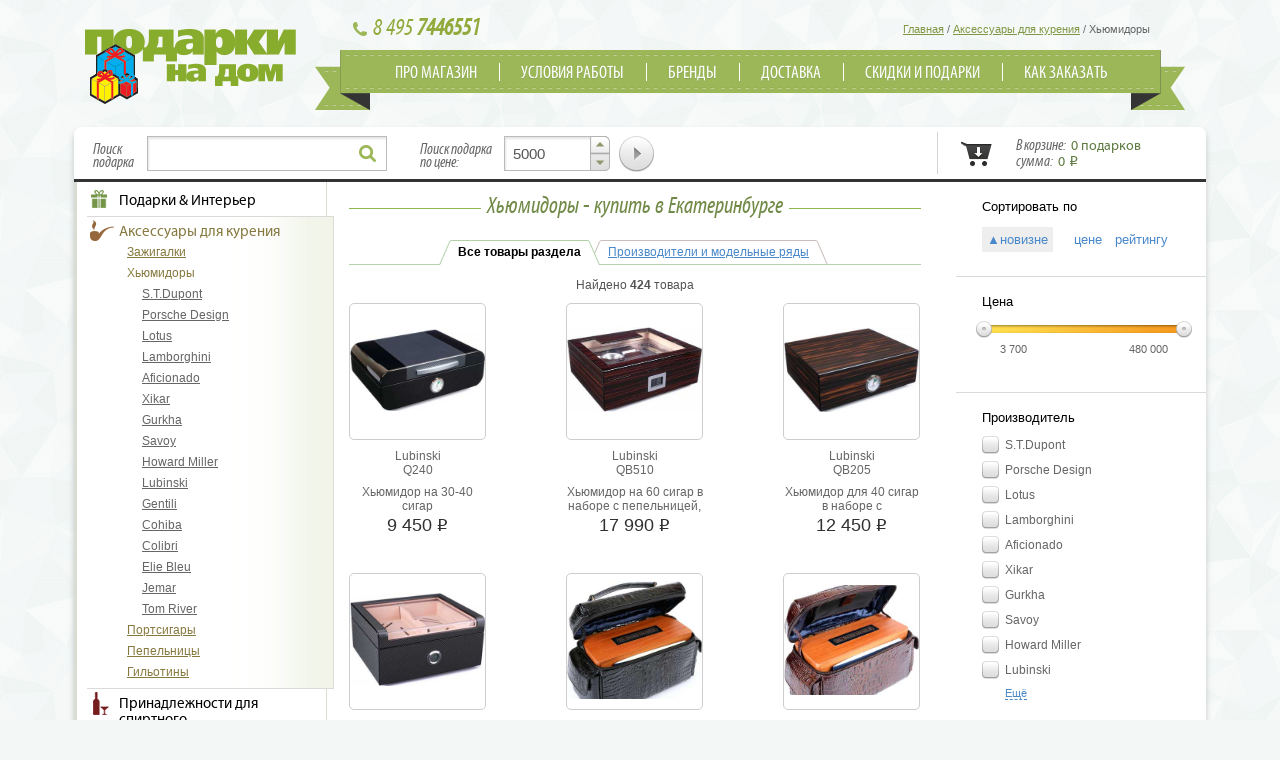

--- FILE ---
content_type: text/html; charset=UTF-8
request_url: https://ekaterinburg.podarkinadom.ru/smoke/humidors/
body_size: 13195
content:
<!DOCTYPE html>
<html lang="ru-RU">
<head>
	<title>Хьюмидоры - купить в Екатеринбурге</title>
	<meta charset="utf-8">
	<link rel="canonical" href="https://ekaterinburg.podarkinadom.ru/smoke/humidors/" />
	<meta name="keywords" content="главная, аксессуары для курения, хьюмидоры" />
	<meta name="description" content="Хьюмидоры для сигар. Хьюмидор – это герметично закрывающийся шкаф, ящик или же шкатулка для хранения сигар. 
&#9733 Официальная гарантия! Доставка! Низкая цена! &#9742 7(495)744-6551" />
	<link rel="stylesheet" href="/css/pnd.min.css">
	<link rel="stylesheet" href="/css/myriad/myriad.css">
	<link rel="stylesheet" href="/css/rubl/rubl.css">
	<!--[if IE 7]><link rel="stylesheet" href="/css/ie7.css" /><![endif]-->
	<!--[if IE 8]><link rel="stylesheet" href="/css/ie8.css" /><![endif]-->
	<!--[if IE 9]><link rel="stylesheet" href="/css/ie9.css" /><![endif]-->
	<script src="/js/pnd.js"></script>
<!-- Google Tag Manager -->
<script>(function(w,d,s,l,i){w[l]=w[l]||[];w[l].push({'gtm.start':
new Date().getTime(),event:'gtm.js'});var f=d.getElementsByTagName(s)[0],
j=d.createElement(s),dl=l!='dataLayer'?'&l='+l:'';j.async=true;j.src=
'https://www.googletagmanager.com/gtm.js?id='+i+dl;f.parentNode.insertBefore(j,f);
})(window,document,'script','dataLayer','GTM-TTQ3FLN');</script>
<!-- End Google Tag Manager -->
</head>
<body itemscope itemtype="https://schema.org/WebPage">
<!-- Google Tag Manager (noscript) -->
<noscript><iframe src="https://www.googletagmanager.com/ns.html?id=GTM-TTQ3FLN"
height="0" width="0" style="display:none;visibility:hidden"></iframe></noscript>
<!-- End Google Tag Manager (noscript) -->
	<div class="main-wrap page-wide">

		<header>
			<a class="logo" href="https://ekaterinburg.podarkinadom.ru/"></a>
			<div class="header-content">
				<div class="phone"><span>8 495</span> 7446551</div>
				<ul class="crumbs" itemscope itemtype="https://schema.org/BreadcrumbList">
					<li itemprop="itemListElement" itemscope itemtype="https://schema.org/ListItem">
						<a itemprop="item" href="https://ekaterinburg.podarkinadom.ru/" title="Главная"><span itemprop="name">Главная</span></a> /
						<meta itemprop="position" content="1" />
					</li>
					<li itemprop="itemListElement" itemscope itemtype="https://schema.org/ListItem">
						<a itemprop="item" href="https://ekaterinburg.podarkinadom.ru/smoke/" title="Аксессуары для курения"><span itemprop="name">Аксессуары для курения</span></a> /
						<meta itemprop="position" content="2" />
					</li>
					<li itemprop="itemListElement" itemscope itemtype="https://schema.org/ListItem" title="Хьюмидоры">
						<span itemprop="name">Хьюмидоры</span>
						<meta itemprop="position" content="3" />
					</li>
				</ul>

				<nav>
					<ul>
						<li><a href="https://ekaterinburg.podarkinadom.ru/conditions/about.php"  title="Про магазин">Про магазин</a></li>
						<li><a href="https://ekaterinburg.podarkinadom.ru/conditions/"  title="Условия работы">Условия работы</a></li>
						<li><a href="https://ekaterinburg.podarkinadom.ru/bybrands.php"  title="Бренды">Бренды</a></li>
						<li><a href="https://ekaterinburg.podarkinadom.ru/conditions/shipping.php"  title="Доставка">Доставка</a></li>
						<li><a href="https://ekaterinburg.podarkinadom.ru/conditions/sale.php"  title="Скидки и подарки">Скидки и подарки</a></li>
						<li><a href="https://ekaterinburg.podarkinadom.ru/conditions/order.php"  title="Как заказать">Как заказать</a></li>
					</ul>
				</nav>
			</div>
		</header>

		<div class="page-wrap clearfix">

<script type='text/javascript'>
$(document).ready(function(){
	$('input[name=query]').autocomplete({
		serviceUrl:'/ajax_ac_search.php',
		width:300,
		onSelect: function(){$('form:eq(0)').submit();}
	});
});
</script>
			<div class="search-row clearfix">

				<div class="search-capt">Поиск<br> подарка</div>
				<form class="search-form" action="/search.php" method="GET">
					<input type="text" name="query" value="">
					<input type="submit" value="">
				</form>
				<div class="price-capt">Поиск подарка<br> по цене:</div>
				<form class="price-form" action="/smoke/humidors/" method="GET">
					<input type="hidden" name="sort" value="11" />
					<input type="text" name="avg" value="5000" spellcheck="false" />
					<input type="submit" value="" />
				</form>
				<div class="divcart can-float">
					<div class="subdivcart" style="padding:5px 0">
						<a class="cart" href="/cart.php">
							В корзине: <span class="cartcount">0 подарков</span><br>
							сумма: <span class="cartsumm">0 <i>i</i></span>
						</a>
					</div>
					<div class="cart-block-overflow"><div class="cart-block"></div></div>
				</div>
			</div>

			<div class="content-wrap clearfix">

				<aside class="sidebar-left">

					<ul class="menu">
						<li class="">
						<a href="https://ekaterinburg.podarkinadom.ru/gifts_Interior/" class="icon-298" title="Подарки &amp;amp; Интерьер">Подарки &amp; Интерьер</a> 
							<ul class="sub1">
								<li class="">
								<a href="https://ekaterinburg.podarkinadom.ru/gifts_Interior/fountain/" data-full="Хотите сделать подарок, который запомнится не только плучателю, но и гостям? Как насчет  завораживающего журчания кристальной воды, минут релаксации и отдыха, изысканного удовольствия для взгляда и слуха? «А это возможно?» - удивитесь Вы" title="Фонтаны">Фонтаны</a> 
								</li>
								<li class="">
								<a href="https://ekaterinburg.podarkinadom.ru/gifts_Interior/unusual/" data-full="Согласитесь дорогие напольные часы или изысканный набор ювелирных украшений не всегда уместны в качестве подарка" title="Необычные подарки">Необычные подарки</a> 
								</li>
								<li class="">
								<a href="https://ekaterinburg.podarkinadom.ru/gifts_Interior/decor/" data-full="" title="Предметы интерьера">Предметы интерьера</a> 
								</li>
							</ul>
						</li>
						<li class="active">
						<a href="https://ekaterinburg.podarkinadom.ru/smoke/" class="icon-1" title="Аксессуары для курения">Аксессуары для курения</a> 
							<ul class="sub1">
								<li class="">
								<a href="https://ekaterinburg.podarkinadom.ru/smoke/lighters/" data-full="Газовая зажигалка – это отличный подарок не только для курильщиков" title="Зажигалки">Зажигалки</a> 
								</li>
								<li class="active">
								<a href="https://ekaterinburg.podarkinadom.ru/smoke/humidors/" data-full="" title="Хьюмидоры">Хьюмидоры</a> 
									<ul class="sub2">
										<li class=""><a href="https://ekaterinburg.podarkinadom.ru/smoke/humidors/dupont/"  title="S.T.Dupont">S.T.Dupont</a> 
										</li>
										<li class=""><a href="https://ekaterinburg.podarkinadom.ru/smoke/humidors/porsche_design/"  title="Porsche Design">Porsche Design</a> 
										</li>
										<li class=""><a href="https://ekaterinburg.podarkinadom.ru/smoke/humidors/lotus/"  title="Lotus">Lotus</a> 
										</li>
										<li class=""><a href="https://ekaterinburg.podarkinadom.ru/smoke/humidors/lamborghini/"  title="Lamborghini">Lamborghini</a> 
										</li>
										<li class=""><a href="https://ekaterinburg.podarkinadom.ru/smoke/humidors/aficionado/"  title="Aficionado">Aficionado</a> 
										</li>
										<li class=""><a href="https://ekaterinburg.podarkinadom.ru/smoke/humidors/xikar/"  title="Xikar">Xikar</a> 
										</li>
										<li class=""><a href="https://ekaterinburg.podarkinadom.ru/smoke/humidors/gurkha/"  title="Gurkha">Gurkha</a> 
										</li>
										<li class=""><a href="https://ekaterinburg.podarkinadom.ru/smoke/humidors/savoy/"  title="Savoy">Savoy</a> 
										</li>
										<li class=""><a href="https://ekaterinburg.podarkinadom.ru/smoke/humidors/howard_miller/"  title="Howard Miller">Howard Miller</a> 
										</li>
										<li class=""><a href="https://ekaterinburg.podarkinadom.ru/smoke/humidors/lubinski/"  title="Lubinski">Lubinski</a> 
										</li>
										<li class=""><a href="https://ekaterinburg.podarkinadom.ru/smoke/humidors/Gentili/"  title="Gentili">Gentili</a> 
										</li>
										<li class=""><a href="https://ekaterinburg.podarkinadom.ru/smoke/humidors/Cohiba/"  title="Cohiba">Cohiba</a> 
										</li>
										<li class=""><a href="https://ekaterinburg.podarkinadom.ru/smoke/humidors/colibri/"  title="Colibri">Colibri</a> 
										</li>
										<li class=""><a href="https://ekaterinburg.podarkinadom.ru/smoke/humidors/Elie_Bleu/"  title="Elie Bleu">Elie Bleu</a> 
										</li>
										<li class=""><a href="https://ekaterinburg.podarkinadom.ru/smoke/humidors/jemar/"  title="Jemar">Jemar</a> 
										</li>
										<li class=""><a href="https://ekaterinburg.podarkinadom.ru/smoke/humidors/tom_river/"  title="Tom River">Tom River</a> 
										</li>
									</ul>
								</li>
								<li class="">
								<a href="https://ekaterinburg.podarkinadom.ru/smoke/cigarette_cases/" data-full="" title="Портсигары">Портсигары</a> 
								</li>
								<li class="">
								<a href="https://ekaterinburg.podarkinadom.ru/smoke/ashtray/" data-full="" title="Пепельницы">Пепельницы</a> 
								</li>
								<li class="">
								<a href="https://ekaterinburg.podarkinadom.ru/smoke/guillotine/" data-full="" title="Гильотины">Гильотины</a> 
								</li>
							</ul>
						</li>
						<li class="">
						<a href="https://ekaterinburg.podarkinadom.ru/alco/" class="icon-8" title="Принадлежности для спиртного">Принадлежности для спиртного</a> 
							<ul class="sub1">
								<li class="">
								<a href="https://ekaterinburg.podarkinadom.ru/alco/flask/" data-full="" title="Фляги">Фляги</a> 
								</li>
							</ul>
						</li>
						<li class="">
						<a href="https://ekaterinburg.podarkinadom.ru/outdoors/" class="icon-322" title="Туризм и Отдых">Туризм и Отдых</a> 
							<ul class="sub1">
								<li class="">
								<a href="https://ekaterinburg.podarkinadom.ru/outdoors/thermos/" data-full="Термос — подарок, уместный практически к любому празднику" title="Термосы">Термосы</a> 
								</li>
								<li class="">
								<a href="https://ekaterinburg.podarkinadom.ru/outdoors/solar_battery/" data-full="" title="Солнечные батареи">Солнечные батареи</a> 
								</li>
								<li class="">
								<a href="https://ekaterinburg.podarkinadom.ru/outdoors/portable_power/" data-full="" title="Источники питания">Источники питания</a> 
								</li>
							</ul>
						</li>
						<li class="">
						<a href="https://ekaterinburg.podarkinadom.ru/watch/" class="icon-196" title="Часы">Часы</a> 
							<ul class="sub1">
								<li class="">
								<a href="https://ekaterinburg.podarkinadom.ru/watch/Interior/" data-full="Настенные часы — это в первую очередь эксклюзивный предмет интерьера, оригинальное украшение дома, та самая изюминка, которой порой так не хватает в домашней обстановке" title="Настенные часы">Настенные часы</a> 
								</li>
								<li class="">
								<a href="https://ekaterinburg.podarkinadom.ru/watch/floor_clock/" data-full="" title="Напольные часы">Напольные часы</a> 
								</li>
								<li class="">
								<a href="https://ekaterinburg.podarkinadom.ru/watch/table_clock/" data-full="" title="Настольные часы">Настольные часы</a> 
								</li>
								<li class="">
								<a href="https://ekaterinburg.podarkinadom.ru/watch/pocketwatch/" data-full="" title="Карманные часы">Карманные часы</a> 
								</li>
								<li class="">
								<a href="https://ekaterinburg.podarkinadom.ru/watch/wristwatch/" data-full="" title="Наручные часы">Наручные часы</a> 
								</li>
								<li class="">
								<a href="https://ekaterinburg.podarkinadom.ru/watch/watch_for_sports/" data-full="" title="Часы для спорта">Часы для спорта</a> 
								</li>
							</ul>
						</li>
						<li class="">
						<a href="https://ekaterinburg.podarkinadom.ru/weather/" class="icon-303" title="Барометры и метеостанции">Барометры и метеостанции</a> 
							<ul class="sub1">
								<li class="">
								<a href="https://ekaterinburg.podarkinadom.ru/weather/stations/" data-full="Людям, уделяющим немало внимания заботе о своем здоровье, отличным подарком станет такой прибор, как «метеостанция цифровая домашняя»" title="Цифровые метеостанции">Цифровые метеостанции</a> 
								</li>
								<li class="">
								<a href="https://ekaterinburg.podarkinadom.ru/weather/barometers/" data-full="Лучшего подарка, чем барометр, для рыбака не найти" title="Барометры">Барометры</a> 
								</li>
							</ul>
						</li>
						<li class="">
						<a href="https://ekaterinburg.podarkinadom.ru/box/" class="icon-211" title="Шкатулки">Шкатулки</a> 
							<ul class="sub1">
								<li class="">
								<a href="https://ekaterinburg.podarkinadom.ru/box/jewelry/" data-full="Шкатулка для украшений – замечательный подарок любимой женщине, ведь при огромном количестве различных украшений, не у каждой дамы есть шкатулка для их хранения" title="Шкатулки для украшений">Шкатулки для украшений</a> 
								</li>
								<li class="">
								<a href="https://ekaterinburg.podarkinadom.ru/box/music/" data-full="Где купить музыкальную шкатулку, которая была бы одновременно практична и красива, оригинальна и качественна? Естественно, в нашем интернет магазине подарков" title="Музыкальные шкатулки">Музыкальные шкатулки</a> 
								</li>
								<li class="">
								<a href="https://ekaterinburg.podarkinadom.ru/box/watch/" data-full="С появлением дорогих часов, появилась необходимость их достойного хранения" title="Для хранения часов">Для хранения часов</a> 
								</li>
								<li class="">
								<a href="https://ekaterinburg.podarkinadom.ru/box/watch_winder/" data-full="Шкатулки для часов с автоподзаводом  (виндеры)– необычный, оригинальный и в то же время функциональный" title="Шкатулки для часов">Шкатулки для часов</a> 
								</li>
								<li class="">
								<a href="https://ekaterinburg.podarkinadom.ru/box/watch_safes/" data-full="" title="Сейфы для часов">Сейфы для часов</a> 
								</li>
							</ul>
						</li>
						<li class="">
						<a href="https://ekaterinburg.podarkinadom.ru/writing_utensils/" class="icon-227" title="Письменные принадлежности">Письменные принадлежности</a> 
							<ul class="sub1">
								<li class="">
								<a href="https://ekaterinburg.podarkinadom.ru/writing_utensils/pen/" data-full="" title="Ручки и карандаши">Ручки и карандаши</a> 
								</li>
							</ul>
						</li>
						<li class="">
						<a href="https://ekaterinburg.podarkinadom.ru/accessories/" class="icon-200" title="Аксессуары">Аксессуары</a> 
							<ul class="sub1">
								<li class="">
								<a href="https://ekaterinburg.podarkinadom.ru/accessories/wallet/" data-full="Женщины часто сетуют на то, что выбрать подарок для мужчины – непосильная задача" title="Портмоне">Портмоне</a> 
								</li>
								<li class="">
								<a href="https://ekaterinburg.podarkinadom.ru/accessories/belts/" data-full="" title="Мужские ремни">Мужские ремни</a> 
								</li>
								<li class="">
								<a href="https://ekaterinburg.podarkinadom.ru/accessories/cufflink/" data-full="Запонки - это завершающая деталь мужского гардероба, а также признак достатка и утонченного стиля их обладателя, они подчеркивают Вашу индивидуальность" title="Запонки">Запонки</a> 
								</li>
								<li class="">
								<a href="https://ekaterinburg.podarkinadom.ru/accessories/manicure/" data-full="" title="Маникюрные наборы">Маникюрные наборы</a> 
								</li>
							</ul>
						</li>
						<li class="">
						<a href="https://ekaterinburg.podarkinadom.ru/electronics/" class="icon-203" title="Электроника">Электроника</a> 
							<ul class="sub1">
								<li class="">
								<a href="https://ekaterinburg.podarkinadom.ru/electronics/phones/" data-full="" title="Телефоны">Телефоны</a> 
								</li>
								<li class="">
								<a href="https://ekaterinburg.podarkinadom.ru/electronics/audio/" data-full="" title="Аудио">Аудио</a> 
								</li>
								<li class="">
								<a href="https://ekaterinburg.podarkinadom.ru/electronics/comp/" data-full="" title="Компьютерная">Компьютерная</a> 
								</li>
								<li class="">
								<a href="https://ekaterinburg.podarkinadom.ru/electronics/health/" data-full="" title="Здоровье">Здоровье</a> 
								</li>
								<li class="">
								<a href="https://ekaterinburg.podarkinadom.ru/electronics/smart_scales/" data-full="" title="Умные весы">Умные весы</a> 
								</li>
							</ul>
						</li>
						<li class="">
						<a href="https://ekaterinburg.podarkinadom.ru/luggage/" class="icon-279" title="Сумки и рюкзаки">Сумки и рюкзаки</a> 
							<ul class="sub1">
								<li class="">
								<a href="https://ekaterinburg.podarkinadom.ru/luggage/backpacks/" data-full="" title="Рюкзаки">Рюкзаки</a> 
								</li>
								<li class="">
								<a href="https://ekaterinburg.podarkinadom.ru/luggage/briefcase/" data-full="" title="Портфели">Портфели</a> 
								</li>
								<li class="">
								<a href="https://ekaterinburg.podarkinadom.ru/luggage/bags/" data-full="" title="Сумки">Сумки</a> 
								</li>
								<li class="">
								<a href="https://ekaterinburg.podarkinadom.ru/luggage/suitcase/" data-full="" title="Чемоданы">Чемоданы</a> 
								</li>
								<li class="">
								<a href="https://ekaterinburg.podarkinadom.ru/luggage/protective_cases/" data-full="" title="Защитные кейсы">Защитные кейсы</a> 
								</li>
							</ul>
						</li>
						<li class="">
						<a href="https://ekaterinburg.podarkinadom.ru/knife/" class="icon-218" title="Ножи">Ножи</a> 
							<ul class="sub1">
								<li class="">
								<a href="https://ekaterinburg.podarkinadom.ru/knife/knives/" data-full="Настоящие мужские подарки – это, безусловно, ножи" title="Складные и мультитулы">Складные и мультитулы</a> 
								</li>
								<li class="">
								<a href="https://ekaterinburg.podarkinadom.ru/knife/kitchen/" data-full="" title="Кухонные">Кухонные</a> 
								</li>
								<li class="">
								<a href="https://ekaterinburg.podarkinadom.ru/knife/knife_accessories/" data-full="" title="Аксессуары для ножей">Аксессуары для ножей</a> 
								</li>
							</ul>
						</li>
						<li class="">
						<a href="https://ekaterinburg.podarkinadom.ru/guns/" class="icon-275" title="Оружие">Оружие</a> 
							<ul class="sub1">
								<li class="">
								<a href="https://ekaterinburg.podarkinadom.ru/guns/weapon/" data-full="" title="Макеты огнестрельного оружия">Макеты огнестрельного оружия</a> 
								</li>
								<li class="">
								<a href="https://ekaterinburg.podarkinadom.ru/guns/shp/" data-full="" title="Охолощенное оружие">Охолощенное оружие</a> 
								</li>
							</ul>
						</li>
						<li class="">
						<a href="https://ekaterinburg.podarkinadom.ru/flashlight/" class="icon-327" title="Фонари">Фонари</a> 
							<ul class="sub1">
								<li class="">
								<a href="https://ekaterinburg.podarkinadom.ru/flashlight/flashlight/" data-full="Не можете определиться с подарком для мужчины? Может, стоит купить ручной фонарь? Светодиодные фонарики, ксеноновые, галогенные фонари – это полезная вещь, которая не будет пылиться на полке" title="Ручные фонари">Ручные фонари</a> 
								</li>
								<li class="">
								<a href="https://ekaterinburg.podarkinadom.ru/flashlight/tactical/" data-full="Тактические фонари, как часть снаряжения станут верным и незаменимым спутником для туриста, охотника или рыбака" title="Тактические фонари">Тактические фонари</a> 
								</li>
								<li class="">
								<a href="https://ekaterinburg.podarkinadom.ru/flashlight/headlamp/" data-full="Налобный фонарь - прекрасный подарок охотнику" title="Налобные фонари">Налобные фонари</a> 
								</li>
								<li class="">
								<a href="https://ekaterinburg.podarkinadom.ru/flashlight/bike_lights/" data-full="" title="Велофонари">Велофонари</a> 
								</li>
								<li class="">
								<a href="https://ekaterinburg.podarkinadom.ru/flashlight/batteries/" data-full="" title="Элементы питания">Элементы питания</a> 
								</li>
								<li class="">
								<a href="https://ekaterinburg.podarkinadom.ru/flashlight/charging/" data-full="" title="Зарядные устройства">Зарядные устройства</a> 
								</li>
							</ul>
						</li>
						<li class="">
						<a href="https://ekaterinburg.podarkinadom.ru/play/" class="icon-15" title="Игры и наборы">Игры и наборы</a> 
							<ul class="sub1">
								<li class="">
								<a href="https://ekaterinburg.podarkinadom.ru/play/chess/" data-full="" title="Шахматы">Шахматы</a> 
								</li>
								<li class="">
								<a href="https://ekaterinburg.podarkinadom.ru/play/backgammon/" data-full="" title="Нарды">Нарды</a> 
								</li>
								<li class="">
								<a href="https://ekaterinburg.podarkinadom.ru/play/poker/" data-full="" title="Покер">Покер</a> 
								</li>
							</ul>
						</li>
						<li class="">
						<a href="https://ekaterinburg.podarkinadom.ru/children/" class="icon-245" title="Детям">Детям</a> 
							<ul class="sub1">
								<li class="">
								<a href="https://ekaterinburg.podarkinadom.ru/children/children/" data-full="" title="Подарки детям">Подарки детям</a> 
								</li>
							</ul>
						</li>
						<li class="">
						<a href="https://ekaterinburg.podarkinadom.ru/music/" class="icon-300" title="Музыкальные инструменты">Музыкальные инструменты</a> 
							<ul class="sub1">
								<li class="">
								<a href="https://ekaterinburg.podarkinadom.ru/music/piano/" data-full="" title="Электронное пианино и Фортепиано">Электронное пианино и Фортепиано</a> 
								</li>
								<li class="">
								<a href="https://ekaterinburg.podarkinadom.ru/music/synthesizers/" data-full="" title="Синтезаторы и рабочие станции">Синтезаторы и рабочие станции</a> 
								</li>
							</ul>
						</li>
						<li class="">
						<a href="https://ekaterinburg.podarkinadom.ru/book/" class="icon-313" title="Книги и альбомы">Книги и альбомы</a> 
							<ul class="sub1">
								<li class="">
								<a href="https://ekaterinburg.podarkinadom.ru/book/album/" data-full="Оригинальные подарочные фотоальбомы – хороший подарок для друзей, родителей, знакомых" title="Фотоальбомы">Фотоальбомы</a> 
								</li>
								<li class="">
								<a href="https://ekaterinburg.podarkinadom.ru/book/small_books/" data-full="" title="Миниатюрные книги">Миниатюрные книги</a> 
								</li>
								<li class="">
								<a href="https://ekaterinburg.podarkinadom.ru/book/luxury_books/" data-full="" title="Элитные книги">Элитные книги</a> 
								</li>
							</ul>
						</li>
					</ul>
					
					<div class="widget-shipping">
						<strong>Бесплатная доставка</strong> по Екатеринбургу<br>
						при покупке на сумму от 10000 <i>i</i><br/>
						<a href="https://ekaterinburg.podarkinadom.ru/conditions/shipping.php"  title="Условия доставки">Условия доставки</a>					</div>
				</aside>
<script type='text/javascript'>
var foundcounter = function(n) {$('.goodscount').html(declinatio(n,['Найден','Найдено','Найдено'])+' <span>'+n+'</span> '+declinatio(n,['товар','товара','товаров']));};
var runfilter = function() {
	var formarr = $('form[name=filter]').serializeArray();
	var url = new URL().rewriteQuery({sort:true,query:true,tyd:true},true).rewriteQuery(formarr);
	var showfilter = function(data){
		$('#goodpreview').hide();
		$('.catalog').html(data);
		window.history.replaceState(null,null,url.href);
		$('.loadmore.prev').detach();
		if (loadmore) $('.loadmore.next').attr('href',url.rewriteQuery({page:function(v){return v?parseInt(v)+1:2;}}).href).show();
		else $('.loadmore.next').attr('href','').hide();
		$('.sortlink').each(function(i,v){
			var sortlink = new URL($(this).attr('href')).rewriteQuery({sort:true,query:true,tyd:true},true).rewriteQuery(formarr);
			$(this).attr('href',sortlink.href);
		});
	};
	loadmoreajax(url.href,showfilter);
};
var loadmore = true;
$(document).ready(function(){

/*$('.catalog').infinitescroll({
navSelector  : ".content .loadmore",
nextSelector : ".content .loadmore.next",
itemSelector : ".catalog div.products-row",
path: ['/smoke/humidors/?page=',''],
debug: true
});*/

	$(window).scroll(function(){
		var url = new URL();
		var findpoint = 1;
		$('span.page-point').each(function(e){ if ( $(window).scrollTop()+$(window).height()>=$(this).offset().top+250 ) findpoint = $(this).data('page'); });
		window.history.replaceState(null,null,url.rewriteQuery({page:findpoint>1?findpoint:false}).href);
		var button = $('.loadmore.next:visible');
		if ( button.length>0 && $('#loadmore:hidden').length>0 && $(window).scrollTop()+$(window).height()>=button.offset().top ) {
			url.parse( button.attr('href') );
			var loadmorenext = function(data) {
				$('.catalog').append(data);
				if ( !loadmore ) button.hide();
				else button.attr('href',url.rewriteQuery({page:function(v){return v?parseInt(v)+1:2;}}).href);
			};
			loadmoreajax(button.attr('href'),loadmorenext);
		}
	});
	$('.loadmore').click(function(e){
		e.preventDefault();
		var button = $(this);
		var url = new URL( button.attr('href') );
		var loadmoreprev = function(data) {
			window.history.replaceState(null,null,url.href);
			$('.catalog').prepend(data);
			if ( !url.param.page ) button.detach();
			else button.attr('href',url.rewriteQuery({page:function(v){return v>2?parseInt(v)-1:false;}}).href);
		};
		var loadmorenext = function(data) {
			$('.catalog').append(data);
			if ( !loadmore ) button.hide();
			else button.attr('href',url.rewriteQuery({page:function(v){return v?parseInt(v)+1:2;}}).href);
		};
		loadmoreajax(button.attr('href'),button.hasClass('prev')?loadmoreprev:loadmorenext);
	});
	$('.showmore').click(function(e){
		e.preventDefault();
		$(this).hide().prev().height('auto');
	});
});
</script>
				<div class="content with-right-sidebar">
					<div class="page-title">
						<h1>Хьюмидоры - купить в Екатеринбурге</h1>
					</div>
<ul class="tab-buttons">
			<li class="active"><b>Все товары раздела</b><i></i></li>
			<li><a href="/smoke/humidors/info/">Производители и модельные ряды</a><i></i></li>
</ul>
					<div class="goodscount">Найдено <span>424</span> товара</div>
					<div id="goodpreview"></div>
					<div class="catalog with-cart">
						<div class="products-row clearfix items-3">
							<span data-page="1" class="page-point"></span>
<div class="item">
	<div class="read-more" title="Lubinski Q240">
		<div class="img"><a href="https://ekaterinburg.podarkinadom.ru/smoke/humidors/lubinski/humidors/q240/" title="Lubinski Q240"><img src="https://ekaterinburg.podarkinadom.ru/obj/img/wmarket/Lubinski/Lubinski_Q240.jpg"  width="135" height="82" alt="Lubinski Q240" title="Lubinski Q240" /></a></div>
		<div class="title"><a href="https://ekaterinburg.podarkinadom.ru/smoke/humidors/lubinski/humidors/q240/" title="Lubinski Q240">Lubinski</a></div>
		<div class="articul"><a href="https://ekaterinburg.podarkinadom.ru/smoke/humidors/lubinski/humidors/q240/" title="Lubinski Q240">Q240</a></div>
		<div class="descr"><a href="https://ekaterinburg.podarkinadom.ru/smoke/humidors/lubinski/humidors/q240/" title="Lubinski Q240">Хьюмидор на 30-40 сигар</a></div>
	</div>
	<div class="price">
		<span>9 450 <i>i</i></span>
		 	</div>
</div>
<div class="item">
	<div class="read-more" title="Lubinski QB510">
		<div class="img"><a href="https://ekaterinburg.podarkinadom.ru/smoke/humidors/lubinski/humidors/qb510/" title="Lubinski QB510"><img src="https://ekaterinburg.podarkinadom.ru/obj/img/wmarket/Lubinski/Lubinski_QB510.jpg"  width="135" height="85" alt="Lubinski QB510" title="Lubinski QB510" /></a></div>
		<div class="title"><a href="https://ekaterinburg.podarkinadom.ru/smoke/humidors/lubinski/humidors/qb510/" title="Lubinski QB510">Lubinski</a></div>
		<div class="articul"><a href="https://ekaterinburg.podarkinadom.ru/smoke/humidors/lubinski/humidors/qb510/" title="Lubinski QB510">QB510</a></div>
		<div class="descr"><a href="https://ekaterinburg.podarkinadom.ru/smoke/humidors/lubinski/humidors/qb510/" title="Lubinski QB510">Хьюмидор на 60 сигар в наборе с пепельницей, чехлом на 2 сигары и гильотиной</a></div>
	</div>
	<div class="price">
		<span>17 990 <i>i</i></span>
		 	</div>
</div>
<div class="item">
	<div class="read-more" title="Lubinski QB205">
		<div class="img"><a href="https://ekaterinburg.podarkinadom.ru/smoke/humidors/lubinski/humidors/qb205/" title="Lubinski QB205"><img src="https://ekaterinburg.podarkinadom.ru/obj/img/wmarket/Lubinski/Lubinski_qb205.jpg"  width="135" height="84" alt="Lubinski QB205" title="Lubinski QB205" /></a></div>
		<div class="title"><a href="https://ekaterinburg.podarkinadom.ru/smoke/humidors/lubinski/humidors/qb205/" title="Lubinski QB205">Lubinski</a></div>
		<div class="articul"><a href="https://ekaterinburg.podarkinadom.ru/smoke/humidors/lubinski/humidors/qb205/" title="Lubinski QB205">QB205</a></div>
		<div class="descr"><a href="https://ekaterinburg.podarkinadom.ru/smoke/humidors/lubinski/humidors/qb205/" title="Lubinski QB205">Хьюмидор для 40 сигар в наборе с пепельницей, чехлом на 2 сигары и гильотиной</a></div>
	</div>
	<div class="price">
		<span>12 450 <i>i</i></span>
		 	</div>
</div>
						</div>
						<div class="products-row clearfix items-3">
<div class="item">
	<div class="read-more" title="Lubinski Q2799">
		<div class="img"><a href="https://ekaterinburg.podarkinadom.ru/smoke/humidors/lubinski/humidors/q2799/" title="Lubinski Q2799"><img src="https://ekaterinburg.podarkinadom.ru/obj/img/wmarket/Lubinski/Lubinski_Q2799.jpg"  width="135" height="93" alt="Lubinski Q2799" title="Lubinski Q2799" /></a></div>
		<div class="title"><a href="https://ekaterinburg.podarkinadom.ru/smoke/humidors/lubinski/humidors/q2799/" title="Lubinski Q2799">Lubinski</a></div>
		<div class="articul"><a href="https://ekaterinburg.podarkinadom.ru/smoke/humidors/lubinski/humidors/q2799/" title="Lubinski Q2799">Q2799</a></div>
		<div class="descr"><a href="https://ekaterinburg.podarkinadom.ru/smoke/humidors/lubinski/humidors/q2799/" title="Lubinski Q2799">Хьюмидор для 60 сигар</a></div>
	</div>
	<div class="price">
		<span>16 900 <i>i</i></span>
		 	</div>
</div>
<div class="item">
	<div class="read-more" title="Gentili SV15-Croco-Black">
		<div class="img"><a href="https://ekaterinburg.podarkinadom.ru/smoke/humidors/Gentili/cigar_box/sv15-croco-black/" title="Gentili SV15-Croco-Black"><img src="https://ekaterinburg.podarkinadom.ru/obj/img/wmarket/Gentili/Gentili_SV15-Croco-Black.jpg"  width="135" height="118" alt="Gentili SV15-Croco-Black" title="Gentili SV15-Croco-Black" /></a></div>
		<div class="title"><a href="https://ekaterinburg.podarkinadom.ru/smoke/humidors/Gentili/cigar_box/sv15-croco-black/" title="Gentili SV15-Croco-Black">Gentili</a></div>
		<div class="articul"><a href="https://ekaterinburg.podarkinadom.ru/smoke/humidors/Gentili/cigar_box/sv15-croco-black/" title="Gentili SV15-Croco-Black">SV15-Croco-Black</a></div>
		<div class="descr"><a href="https://ekaterinburg.podarkinadom.ru/smoke/humidors/Gentili/cigar_box/sv15-croco-black/" title="Gentili SV15-Croco-Black">Дорожный хьюмидор саквояж для 15-20 сигар</a></div>
	</div>
	<div class="price">
		<span>55 900 <i>i</i></span>
		 	</div>
</div>
<div class="item">
	<div class="read-more" title="Gentili SV15-Croco-Brown">
		<div class="img"><a href="https://ekaterinburg.podarkinadom.ru/smoke/humidors/Gentili/cigar_box/sv15-croco-brown/" title="Gentili SV15-Croco-Brown"><img src="https://ekaterinburg.podarkinadom.ru/obj/img/wmarket/Gentili/Gentili_SV15-Croco-Brown.jpg"  width="135" height="110" alt="Gentili SV15-Croco-Brown" title="Gentili SV15-Croco-Brown" /></a></div>
		<div class="title"><a href="https://ekaterinburg.podarkinadom.ru/smoke/humidors/Gentili/cigar_box/sv15-croco-brown/" title="Gentili SV15-Croco-Brown">Gentili</a></div>
		<div class="articul"><a href="https://ekaterinburg.podarkinadom.ru/smoke/humidors/Gentili/cigar_box/sv15-croco-brown/" title="Gentili SV15-Croco-Brown">SV15-Croco-Brown</a></div>
		<div class="descr"><a href="https://ekaterinburg.podarkinadom.ru/smoke/humidors/Gentili/cigar_box/sv15-croco-brown/" title="Gentili SV15-Croco-Brown">Дорожный хьюмидор саквояж для 15-20 сигар</a></div>
	</div>
	<div class="price">
		<span>55 900 <i>i</i></span>
		 	</div>
</div>
						</div>
						<div class="products-row clearfix items-3">
<div class="item">
	<div class="read-more" title="Gentili SC150-Ebony">
		<div class="img"><a href="https://ekaterinburg.podarkinadom.ru/smoke/humidors/Gentili/cigar_box/sc150-ebony/" title="Gentili SC150-Ebony"><img src="https://ekaterinburg.podarkinadom.ru/obj/img/wmarket/Gentili/Gentili_SC150-Ebony.jpg"  width="135" height="128" alt="Gentili SC150-Ebony" title="Gentili SC150-Ebony" /></a></div>
		<div class="title"><a href="https://ekaterinburg.podarkinadom.ru/smoke/humidors/Gentili/cigar_box/sc150-ebony/" title="Gentili SC150-Ebony">Gentili</a></div>
		<div class="articul"><a href="https://ekaterinburg.podarkinadom.ru/smoke/humidors/Gentili/cigar_box/sc150-ebony/" title="Gentili SC150-Ebony">SC150-Ebony</a></div>
		<div class="descr"><a href="https://ekaterinburg.podarkinadom.ru/smoke/humidors/Gentili/cigar_box/sc150-ebony/" title="Gentili SC150-Ebony">Вертикальный хьюмидор шкаф на 150 сигар.</a></div>
	</div>
	<div class="price">
		<span>115 000 <i>i</i></span>
		 	</div>
</div>
<div class="item">
	<div class="read-more" title="Howard Miller 810-082">
		<div class="img"><a href="https://ekaterinburg.podarkinadom.ru/smoke/humidors/howard_miller/cigar_humidor/810-082/" title="Howard Miller 810-082"><img src="https://ekaterinburg.podarkinadom.ru/obj/img/wmarket/Howard_Miller/Howard_Miller_810-082.jpg"  width="84" height="135" alt="Howard Miller 810-082" title="Howard Miller 810-082" /></a></div>
		<div class="title"><a href="https://ekaterinburg.podarkinadom.ru/smoke/humidors/howard_miller/cigar_humidor/810-082/" title="Howard Miller 810-082">Howard Miller</a></div>
		<div class="articul"><a href="https://ekaterinburg.podarkinadom.ru/smoke/humidors/howard_miller/cigar_humidor/810-082/" title="Howard Miller 810-082">810-082</a></div>
		<div class="descr"><a href="https://ekaterinburg.podarkinadom.ru/smoke/humidors/howard_miller/cigar_humidor/810-082/" title="Howard Miller 810-082">Электронный хьюмидор холодильник компрессорного типа. Вместимость до 600 сигар.</a></div>
	</div>
	<div class="price">
		<div style="font-size:80%;text-decoration:line-through;">150 000 <i>i</i></div>
		<span style="color:red">129 000 <i>i</i></span>
		 	</div>
</div>
<div class="item">
	<div class="read-more" title="Howard Miller 810-033 Black">
		<div class="img"><a href="https://ekaterinburg.podarkinadom.ru/smoke/humidors/howard_miller/cigar_humidor/810-033_black/" title="Howard Miller 810-033 Black"><img src="https://ekaterinburg.podarkinadom.ru/obj/img/wmarket/Howard_Miller/Howard_Miller_810-033-Black.jpg"  width="125" height="135" alt="Howard Miller 810-033 Black" title="Howard Miller 810-033 Black" /></a></div>
		<div class="title"><a href="https://ekaterinburg.podarkinadom.ru/smoke/humidors/howard_miller/cigar_humidor/810-033_black/" title="Howard Miller 810-033 Black">Howard Miller</a></div>
		<div class="articul"><a href="https://ekaterinburg.podarkinadom.ru/smoke/humidors/howard_miller/cigar_humidor/810-033_black/" title="Howard Miller 810-033 Black">810-033 Black</a></div>
		<div class="descr"><a href="https://ekaterinburg.podarkinadom.ru/smoke/humidors/howard_miller/cigar_humidor/810-033_black/" title="Howard Miller 810-033 Black">Электронный хьюмидор холодильник</a></div>
	</div>
	<div class="price">
		<span>49 000 <i>i</i></span>
		 	</div>
</div>
						</div>
						<div class="products-row clearfix items-3">
<div class="item">
	<div class="read-more" title="Howard Miller 810-050 Black">
		<div class="img"><a href="https://ekaterinburg.podarkinadom.ru/smoke/humidors/howard_miller/cigar_humidor/810-050_black/" title="Howard Miller 810-050 Black"><img src="https://ekaterinburg.podarkinadom.ru/obj/img/wmarket/Howard_Miller/Howard_Miller_810-050-Black.jpg"  width="93" height="135" alt="Howard Miller 810-050 Black" title="Howard Miller 810-050 Black" /></a></div>
		<div class="title"><a href="https://ekaterinburg.podarkinadom.ru/smoke/humidors/howard_miller/cigar_humidor/810-050_black/" title="Howard Miller 810-050 Black">Howard Miller</a></div>
		<div class="articul"><a href="https://ekaterinburg.podarkinadom.ru/smoke/humidors/howard_miller/cigar_humidor/810-050_black/" title="Howard Miller 810-050 Black">810-050 Black</a></div>
		<div class="descr"><a href="https://ekaterinburg.podarkinadom.ru/smoke/humidors/howard_miller/cigar_humidor/810-050_black/" title="Howard Miller 810-050 Black">Электронный хьюмидор холодильник, автоматически поддерживает нужную температуру и влажность</a></div>
	</div>
	<div class="price">
		<span>63 900 <i>i</i></span>
		 	</div>
</div>
<div class="item">
	<div class="read-more" title="Aficionado Baldwin">
		<div class="img"><a href="https://ekaterinburg.podarkinadom.ru/smoke/humidors/aficionado/humidors_for_cigars/baldwin/" title="Aficionado Baldwin"><img src="https://ekaterinburg.podarkinadom.ru/obj/img/wmarket/Aficionado/Baldwin.jpg"  width="135" height="94" alt="Aficionado Baldwin" title="Aficionado Baldwin" /></a></div>
		<div class="title"><a href="https://ekaterinburg.podarkinadom.ru/smoke/humidors/aficionado/humidors_for_cigars/baldwin/" title="Aficionado Baldwin">Aficionado</a></div>
		<div class="articul"><a href="https://ekaterinburg.podarkinadom.ru/smoke/humidors/aficionado/humidors_for_cigars/baldwin/" title="Aficionado Baldwin">Baldwin</a></div>
		<div class="descr"><a href="https://ekaterinburg.podarkinadom.ru/smoke/humidors/aficionado/humidors_for_cigars/baldwin/" title="Aficionado Baldwin">Большой хьюмидор для 150 сигар</a></div>
	</div>
	<div class="price">
		<span>37 010 <i>i</i></span>
		 	</div>
</div>
<div class="item">
	<div class="read-more" title="Aficionado Cigar Safe 15">
		<div class="img"><a href="https://ekaterinburg.podarkinadom.ru/smoke/humidors/aficionado/humidors_for_cigars/cigar_safe_15/" title="Aficionado Cigar Safe 15"><img src="https://ekaterinburg.podarkinadom.ru/obj/img/wmarket/Aficionado/Cigar_Safe_15.jpg"  width="135" height="101" alt="Aficionado Cigar Safe 15" title="Aficionado Cigar Safe 15" /></a></div>
		<div class="title"><a href="https://ekaterinburg.podarkinadom.ru/smoke/humidors/aficionado/humidors_for_cigars/cigar_safe_15/" title="Aficionado Cigar Safe 15">Aficionado</a></div>
		<div class="articul"><a href="https://ekaterinburg.podarkinadom.ru/smoke/humidors/aficionado/humidors_for_cigars/cigar_safe_15/" title="Aficionado Cigar Safe 15">Cigar Safe 15</a></div>
		<div class="descr"><a href="https://ekaterinburg.podarkinadom.ru/smoke/humidors/aficionado/humidors_for_cigars/cigar_safe_15/" title="Aficionado Cigar Safe 15">Дорожный ударопрочный хьюмидор для 15 сигар</a></div>
	</div>
	<div class="price">
		<span>6 390 <i>i</i></span>
		 	</div>
</div>
						</div>
						<div class="products-row clearfix items-3">
<div class="item">
	<div class="read-more" title="Aficionado Cigar Safe 40">
		<div class="img"><a href="https://ekaterinburg.podarkinadom.ru/smoke/humidors/aficionado/humidors_for_cigars/cigar_safe_40/" title="Aficionado Cigar Safe 40"><img src="https://ekaterinburg.podarkinadom.ru/obj/img/wmarket/Aficionado/Cigar-Safe_40.jpg"  width="135" height="113" alt="Aficionado Cigar Safe 40" title="Aficionado Cigar Safe 40" /></a></div>
		<div class="title"><a href="https://ekaterinburg.podarkinadom.ru/smoke/humidors/aficionado/humidors_for_cigars/cigar_safe_40/" title="Aficionado Cigar Safe 40">Aficionado</a></div>
		<div class="articul"><a href="https://ekaterinburg.podarkinadom.ru/smoke/humidors/aficionado/humidors_for_cigars/cigar_safe_40/" title="Aficionado Cigar Safe 40">Cigar Safe 40</a></div>
		<div class="descr"><a href="https://ekaterinburg.podarkinadom.ru/smoke/humidors/aficionado/humidors_for_cigars/cigar_safe_40/" title="Aficionado Cigar Safe 40">Дорожный ударопрочный хьюмидор для 40 сигар</a></div>
	</div>
	<div class="price">
		<span>13 460 <i>i</i></span>
		 	</div>
</div>
<div class="item">
	<div class="read-more" title="Aficionado Cigar Safe Camouflage 5">
		<div class="img"><a href="https://ekaterinburg.podarkinadom.ru/smoke/humidors/aficionado/humidors_for_cigars/cigar_safe_camouflage_5/" title="Aficionado Cigar Safe Camouflage 5"><img src="https://ekaterinburg.podarkinadom.ru/obj/img/wmarket/Aficionado/Cigar_Safe_Camouflage_5.jpg"  width="135" height="87" alt="Aficionado Cigar Safe Camouflage 5" title="Aficionado Cigar Safe Camouflage 5" /></a></div>
		<div class="title"><a href="https://ekaterinburg.podarkinadom.ru/smoke/humidors/aficionado/humidors_for_cigars/cigar_safe_camouflage_5/" title="Aficionado Cigar Safe Camouflage 5">Aficionado</a></div>
		<div class="articul"><a href="https://ekaterinburg.podarkinadom.ru/smoke/humidors/aficionado/humidors_for_cigars/cigar_safe_camouflage_5/" title="Aficionado Cigar Safe Camouflage 5">Cigar Safe Camouflage 5</a></div>
		<div class="descr"><a href="https://ekaterinburg.podarkinadom.ru/smoke/humidors/aficionado/humidors_for_cigars/cigar_safe_camouflage_5/" title="Aficionado Cigar Safe Camouflage 5">Дорожный ударопрочный хьюмидор для 5 сигар</a></div>
	</div>
	<div class="price">
		<span>7 250 <i>i</i></span>
		 	</div>
</div>
<div class="item">
	<div class="read-more" title="Elie Bleu Che Star 75">
		<div class="img"><a href="https://ekaterinburg.podarkinadom.ru/smoke/humidors/Elie_Bleu/hyumidori_el_blyu/che_star_75/" title="Elie Bleu Che Star 75"><img src="https://ekaterinburg.podarkinadom.ru/obj/img/wmarket/Elie_Bleu/Elie_Bleu_Che_Star_75_cigars_294.jpg"  width="135" height="113" alt="Elie Bleu Che Star 75" title="Elie Bleu Che Star 75" /></a></div>
		<div class="title"><a href="https://ekaterinburg.podarkinadom.ru/smoke/humidors/Elie_Bleu/hyumidori_el_blyu/che_star_75/" title="Elie Bleu Che Star 75">Elie Bleu</a></div>
		<div class="articul"><a href="https://ekaterinburg.podarkinadom.ru/smoke/humidors/Elie_Bleu/hyumidori_el_blyu/che_star_75/" title="Elie Bleu Che Star 75">Che Star 75</a></div>
		<div class="descr"><a href="https://ekaterinburg.podarkinadom.ru/smoke/humidors/Elie_Bleu/hyumidori_el_blyu/che_star_75/" title="Elie Bleu Che Star 75">Хьюмидор Elie Bleu Che Star на 75 сигар №294 отделка шпон Сикомора</a></div>
	</div>
	<div class="price">
		<span>280 000 <i>i</i></span>
		 	</div>
</div>
						</div>
						<div class="products-row clearfix items-3">
<div class="item">
	<div class="read-more" title="Elie Bleu Madrona Bleu">
		<div class="img"><a href="https://ekaterinburg.podarkinadom.ru/smoke/humidors/Elie_Bleu/hyumidori_el_blyu/madrona_bleu/" title="Elie Bleu Madrona Bleu"><img src="https://ekaterinburg.podarkinadom.ru/obj/img/wmarket/Elie_Bleu/Elie_Bleu-Madrona-Bleu_110_cigars.jpg"  width="135" height="98" alt="Elie Bleu Madrona Bleu" title="Elie Bleu Madrona Bleu" /></a></div>
		<div class="title"><a href="https://ekaterinburg.podarkinadom.ru/smoke/humidors/Elie_Bleu/hyumidori_el_blyu/madrona_bleu/" title="Elie Bleu Madrona Bleu">Elie Bleu</a></div>
		<div class="articul"><a href="https://ekaterinburg.podarkinadom.ru/smoke/humidors/Elie_Bleu/hyumidori_el_blyu/madrona_bleu/" title="Elie Bleu Madrona Bleu">Madrona Bleu</a></div>
		<div class="descr"><a href="https://ekaterinburg.podarkinadom.ru/smoke/humidors/Elie_Bleu/hyumidori_el_blyu/madrona_bleu/" title="Elie Bleu Madrona Bleu">Хьюмидор Elie Bleu Madrona Bleu на 100 сигар, отделка шпон Сикомора</a></div>
	</div>
	<div class="price">
		<span>245 000 <i>i</i></span>
		 	</div>
</div>
<div class="item">
	<div class="read-more" title="Elie Bleu New Medals Tamo 110 SET">
		<div class="img"><a href="https://ekaterinburg.podarkinadom.ru/smoke/humidors/Elie_Bleu/hyumidori_el_blyu/new_medals_tamo_110_set/" title="Elie Bleu New Medals Tamo 110 SET"><img src="https://ekaterinburg.podarkinadom.ru/obj/img/wmarket/Elie_Bleu/Elie_Bleu_New_Medals_Tamo_110_cigars_SET.jpg"  width="135" height="80" alt="Elie Bleu New Medals Tamo 110 SET" title="Elie Bleu New Medals Tamo 110 SET" /></a></div>
		<div class="title"><a href="https://ekaterinburg.podarkinadom.ru/smoke/humidors/Elie_Bleu/hyumidori_el_blyu/new_medals_tamo_110_set/" title="Elie Bleu New Medals Tamo 110 SET">Elie Bleu</a></div>
		<div class="articul"><a href="https://ekaterinburg.podarkinadom.ru/smoke/humidors/Elie_Bleu/hyumidori_el_blyu/new_medals_tamo_110_set/" title="Elie Bleu New Medals Tamo 110 SET">New Medals Tamo 110 SET</a></div>
		<div class="descr"><a href="https://ekaterinburg.podarkinadom.ru/smoke/humidors/Elie_Bleu/hyumidori_el_blyu/new_medals_tamo_110_set/" title="Elie Bleu New Medals Tamo 110 SET">Элитный сигарный набор из Парижа от Elie Bleu. Хьюмидор New Medals Tamo для 110 сигар с пепельницей и зажигалкой. Отделка маньчжурский ясень.</a></div>
	</div>
	<div class="price">
		<span>475 000 <i>i</i></span>
		 	</div>
</div>
<div class="item">
	<div class="read-more" title="Elie Bleu Olivier Wood 110">
		<div class="img"><a href="https://ekaterinburg.podarkinadom.ru/smoke/humidors/Elie_Bleu/hyumidori_el_blyu/olivier_wood_110/" title="Elie Bleu Olivier Wood 110"><img src="https://ekaterinburg.podarkinadom.ru/obj/img/wmarket/Elie_Bleu/Elie_Bleu_Olivier_Wood_110_cigars.jpg"  width="135" height="68" alt="Elie Bleu Olivier Wood 110" title="Elie Bleu Olivier Wood 110" /></a></div>
		<div class="title"><a href="https://ekaterinburg.podarkinadom.ru/smoke/humidors/Elie_Bleu/hyumidori_el_blyu/olivier_wood_110/" title="Elie Bleu Olivier Wood 110">Elie Bleu</a></div>
		<div class="articul"><a href="https://ekaterinburg.podarkinadom.ru/smoke/humidors/Elie_Bleu/hyumidori_el_blyu/olivier_wood_110/" title="Elie Bleu Olivier Wood 110">Olivier Wood 110</a></div>
		<div class="descr"><a href="https://ekaterinburg.podarkinadom.ru/smoke/humidors/Elie_Bleu/hyumidori_el_blyu/olivier_wood_110/" title="Elie Bleu Olivier Wood 110">Хьюмидор Elie Bleu Olivier Wood для 110 сигар. Отделка Олива.</a></div>
	</div>
	<div class="price">
		<span>260 000 <i>i</i></span>
		 	</div>
</div>
						</div>
						<div class="products-row clearfix items-3">
<div class="item">
	<div class="read-more" title="Elie Bleu Royal Ebony Pop Art 75 SET">
		<div class="img"><a href="https://ekaterinburg.podarkinadom.ru/smoke/humidors/Elie_Bleu/hyumidori_el_blyu/royal_ebony_pop_art_75_set/" title="Elie Bleu Royal Ebony Pop Art 75 SET"><img src="https://ekaterinburg.podarkinadom.ru/obj/img/wmarket/Elie_Bleu/Elie_Bleu-Royal_Ebony_Pop_Art_75_cigars_SET.jpg"  width="135" height="111" alt="Elie Bleu Royal Ebony Pop Art 75 SET" title="Elie Bleu Royal Ebony Pop Art 75 SET" /></a></div>
		<div class="title"><a href="https://ekaterinburg.podarkinadom.ru/smoke/humidors/Elie_Bleu/hyumidori_el_blyu/royal_ebony_pop_art_75_set/" title="Elie Bleu Royal Ebony Pop Art 75 SET">Elie Bleu</a></div>
		<div class="articul"><a href="https://ekaterinburg.podarkinadom.ru/smoke/humidors/Elie_Bleu/hyumidori_el_blyu/royal_ebony_pop_art_75_set/" title="Elie Bleu Royal Ebony Pop Art 75 SET">Royal Ebony Pop Art 75 SET</a></div>
		<div class="descr"><a href="https://ekaterinburg.podarkinadom.ru/smoke/humidors/Elie_Bleu/hyumidori_el_blyu/royal_ebony_pop_art_75_set/" title="Elie Bleu Royal Ebony Pop Art 75 SET">Элитный сигарный набор из Франции от Elie Bleu. Хьюмидор Royal Ebony Pop для 75 сигар с пепельницей и зажигалкой. Отделка африканское эбеновое дерево.</a></div>
	</div>
	<div class="price">
		<span>450 000 <i>i</i></span>
		 	</div>
</div>
<div class="item">
	<div class="read-more" title="Tom River 561-015">
		<div class="img"><a href="https://ekaterinburg.podarkinadom.ru/smoke/humidors/tom_river/hyumidori_dlya_sigar/561-015/" title="Tom River 561-015"><img src="https://ekaterinburg.podarkinadom.ru/obj/img/wmarket/TomRiver/tom-river_561-015.jpg"  width="135" height="87" alt="Tom River 561-015" title="Tom River 561-015" /></a></div>
		<div class="title"><a href="https://ekaterinburg.podarkinadom.ru/smoke/humidors/tom_river/hyumidori_dlya_sigar/561-015/" title="Tom River 561-015">Tom River</a></div>
		<div class="articul"><a href="https://ekaterinburg.podarkinadom.ru/smoke/humidors/tom_river/hyumidori_dlya_sigar/561-015/" title="Tom River 561-015">561-015</a></div>
		<div class="descr"><a href="https://ekaterinburg.podarkinadom.ru/smoke/humidors/tom_river/hyumidori_dlya_sigar/561-015/" title="Tom River 561-015">Хьюмидор на 25 сигар</a></div>
	</div>
	<div class="price">
		<span>5 450 <i>i</i></span>
		 	</div>
</div>
<div class="item">
	<div class="read-more" title="Howard Miller 810-020">
		<div class="img"><a href="https://ekaterinburg.podarkinadom.ru/smoke/humidors/howard_miller/cigar_humidor/810-020/" title="Howard Miller 810-020"><img src="https://ekaterinburg.podarkinadom.ru/obj/img/wmarket/Howard_Miller/howard-miller_810-020.jpg"  width="135" height="96" alt="Howard Miller 810-020" title="Howard Miller 810-020" /></a></div>
		<div class="title"><a href="https://ekaterinburg.podarkinadom.ru/smoke/humidors/howard_miller/cigar_humidor/810-020/" title="Howard Miller 810-020">Howard Miller</a></div>
		<div class="articul"><a href="https://ekaterinburg.podarkinadom.ru/smoke/humidors/howard_miller/cigar_humidor/810-020/" title="Howard Miller 810-020">810-020</a></div>
		<div class="descr"><a href="https://ekaterinburg.podarkinadom.ru/smoke/humidors/howard_miller/cigar_humidor/810-020/" title="Howard Miller 810-020">Хьюмидор на 50 сигар</a></div>
	</div>
	<div class="price">
		<span>20 550 <i>i</i></span>
		 	</div>
</div>
						</div>
						<div class="products-row clearfix items-3">
<div class="item">
	<div class="read-more" title="Gentili SV120 Ebony">
		<div class="img"><a href="https://ekaterinburg.podarkinadom.ru/smoke/humidors/Gentili/cigar_box/sv120_ebony/" title="Gentili SV120 Ebony"><img src="https://ekaterinburg.podarkinadom.ru/obj/img/wmarket/Gentili/Gentili_SV120-Ebony.jpg"  width="135" height="86" alt="Gentili SV120 Ebony" title="Gentili SV120 Ebony" /></a></div>
		<div class="title"><a href="https://ekaterinburg.podarkinadom.ru/smoke/humidors/Gentili/cigar_box/sv120_ebony/" title="Gentili SV120 Ebony">Gentili</a></div>
		<div class="articul"><a href="https://ekaterinburg.podarkinadom.ru/smoke/humidors/Gentili/cigar_box/sv120_ebony/" title="Gentili SV120 Ebony">SV120 Ebony</a></div>
		<div class="descr"><a href="https://ekaterinburg.podarkinadom.ru/smoke/humidors/Gentili/cigar_box/sv120_ebony/" title="Gentili SV120 Ebony">Роскошный хьюмидор премиум-класса на 150 сигар</a></div>
	</div>
	<div class="price">
		<span>109 000 <i>i</i></span>
		 	</div>
</div>
<div class="item">
	<div class="read-more" title="Gentili SV10 Black">
		<div class="img"><a href="https://ekaterinburg.podarkinadom.ru/smoke/humidors/Gentili/cigar_box/sv10_black/" title="Gentili SV10 Black"><img src="https://ekaterinburg.podarkinadom.ru/obj/img/wmarket/Gentili/Gentili_SV10-Black.jpg"  width="135" height="89" alt="Gentili SV10 Black" title="Gentili SV10 Black" /></a></div>
		<div class="title"><a href="https://ekaterinburg.podarkinadom.ru/smoke/humidors/Gentili/cigar_box/sv10_black/" title="Gentili SV10 Black">Gentili</a></div>
		<div class="articul"><a href="https://ekaterinburg.podarkinadom.ru/smoke/humidors/Gentili/cigar_box/sv10_black/" title="Gentili SV10 Black">SV10 Black</a></div>
		<div class="descr"><a href="https://ekaterinburg.podarkinadom.ru/smoke/humidors/Gentili/cigar_box/sv10_black/" title="Gentili SV10 Black">Хьюмидор на 15 сигар лимитированной серии</a></div>
	</div>
	<div class="price">
		<span>34 900 <i>i</i></span>
		 	</div>
</div>
<div class="item">
	<div class="read-more" title="Gentili SVH09">
		<div class="img"><a href="https://ekaterinburg.podarkinadom.ru/smoke/humidors/Gentili/cigar_box/svh09/" title="Gentili SVH09"><img src="https://ekaterinburg.podarkinadom.ru/obj/img/wmarket/Gentili/Gentili_SVH09.jpg"  width="135" height="95" alt="Gentili SVH09" title="Gentili SVH09" /></a></div>
		<div class="title"><a href="https://ekaterinburg.podarkinadom.ru/smoke/humidors/Gentili/cigar_box/svh09/" title="Gentili SVH09">Gentili</a></div>
		<div class="articul"><a href="https://ekaterinburg.podarkinadom.ru/smoke/humidors/Gentili/cigar_box/svh09/" title="Gentili SVH09">SVH09</a></div>
		<div class="descr"><a href="https://ekaterinburg.podarkinadom.ru/smoke/humidors/Gentili/cigar_box/svh09/" title="Gentili SVH09">Итальянский хьюмидор для хранения 50 сигар.</a></div>
	</div>
	<div class="price">
		<span>40 900 <i>i</i></span>
		 	</div>
</div>
						</div>
					</div>
					<a class="button loadmore next" href="/smoke/humidors/?page=2" title="Следующая страница">Следующая страница</a>
				</div>
				<aside class="sidebar-right">
					
					<div class="sort-block">
						<div class="section sec-price-order">
							<div class="capt">Сортировать по</div>
							<a class="sortlink sel" href="/smoke/humidors/?sort=02" title="по возрастанию">▲новизне</a>
							<a class="sortlink" href="/smoke/humidors/?sort=11">&emsp;цене</a>
							<a class="sortlink" href="/smoke/humidors/?sort=21">рейтингу</a>
						</div>
					</div>
					<form name="filter">
<script type='text/javascript'>
$(document).ready(function(){
	$('a.show-more').click(function(e){$(this).hide().parent().find('div.hidden-params').show();});
});
</script>
<script type='text/javascript'>
$(document).ready(function(){
	$('div.range').progresslider(210,3700,480000,[3700,480000]).on('slidestop',runfilter);
});
</script>
						<div class="section sec-price-range">
							<div class="capt">Цена</div>
							<div class="range"></div>
							<div class="range-nums">
								<span class="min">3 700</span>
								<span class="max">480 000</span>
								<input type="hidden" name="min" value="" disabled="" />
								<input type="hidden" name="max" value="" disabled="" />
							</div>
						</div>

						<div class="section sec-manufact">
							<div class="capt">Производитель</div>
							<div class="check"><input type="checkbox" name="bid[]" value="186"  />S.T.Dupont</div>
							<div class="check"><input type="checkbox" name="bid[]" value="464"  />Porsche Design</div>
							<div class="check"><input type="checkbox" name="bid[]" value="418"  />Lotus</div>
							<div class="check"><input type="checkbox" name="bid[]" value="423"  />Lamborghini</div>
							<div class="check"><input type="checkbox" name="bid[]" value="669"  />Aficionado</div>
							<div class="check"><input type="checkbox" name="bid[]" value="665"  />Xikar</div>
							<div class="check"><input type="checkbox" name="bid[]" value="699"  />Gurkha</div>
							<div class="check"><input type="checkbox" name="bid[]" value="700"  />Savoy</div>
							<div class="check"><input type="checkbox" name="bid[]" value="436"  />Howard Miller</div>
							<div class="check"><input type="checkbox" name="bid[]" value="701"  />Lubinski</div>
							<div class="hidden-params">
							<div class="check"><input type="checkbox" name="bid[]" value="702"  />Gentili</div>
							<div class="check"><input type="checkbox" name="bid[]" value="703"  />Cohiba</div>
							<div class="check"><input type="checkbox" name="bid[]" value="141"  />Colibri</div>
							<div class="check"><input type="checkbox" name="bid[]" value="705"  />Elie Bleu</div>
							<div class="check"><input type="checkbox" name="bid[]" value="706"  />Jemar</div>
							<div class="check"><input type="checkbox" name="bid[]" value="715"  />Tom River</div>
							</div>
							<a class="show-more" href="javascript:void(0)">Ещё</a>
						</div>
					</form>	
<div style="display: none;">	

+++
array(0) {
}

</div>				
				</aside>
<!-- Not Code --><script type="text/javascript" src="//www.googleadservices.com/pagead/conversion.js">
</script>
<noscript>
<div style="display:inline;">
<img height="1" width="1" style="border-style:none;" alt="" src="//googleads.g.doubleclick.net/pagead/viewthroughconversion/1002476607/?value=0&guid=ON&script=0"/>
</div>
</noscript>
			</div><!-- .content-wrap -->

		</div><!-- .page-wrap -->

	</div>
	<footer>
		<div class="center">
			<div class="col1">Copyright © 2005-2026 PODARKINADOM.RU</div>
			<div class="col2">E-mail: <a href="mailto:magazin@podarkinadom.ru">magazin@podarkinadom.ru</a><br> Тел.: 8 (495) 7446551			</div>
			<div class="counters">
<!--begin of Top100-->
<a href="//top100.rambler.ru/top100/"><img src="//counter.rambler.ru/top100.cnt?902449" alt="Rambler's Top100" width="1" height="1" border="0" /></a>
<!--end of Top100 code--><!--begin of Top100 logo-->
<a href="//top100.rambler.ru/top100/"><img src="/img/rambler.png" alt="Rambler's Top100" width="88" height="31" border="0" /></a>
<!--end of Top100 logo --><!--LiveInternet counter--><script type="text/javascript">
//<![CDATA[
document.write('<a href="//www.liveinternet.ru/click" '+
'target=_blank><img src="//counter.yadro.ru/hit?t44.1;r'+
escape(document.referrer)+((typeof(screen)=='undefined')?'':
';s'+screen.width+'*'+screen.height+'*'+(screen.colorDepth?
screen.colorDepth:screen.pixelDepth))+';u'+escape(document.URL)+
';' + Math.random() + '" alt="" title="LiveInternet" '+
'border="0" width="31" height="31" /><\/a>')
//]]>
</script><!--/LiveInternet-->
<!-- KISSmetrics tracking snippet --> <script type="text/javascript">var _kmq = _kmq || []; var _kmk = _kmk || 'ebebccd2bf84bc2e3b9172c884ae7068d8e0f1eb'; function _kms(u){ setTimeout(function(){ var d = document, f = d.getElementsByTagName('script')[0], s = d.createElement('script'); s.type = 'text/javascript'; s.async = true; s.src = u; f.parentNode.insertBefore(s, f); }, 1); } _kms('//i.kissmetrics.com/i.js'); _kms('//doug1izaerwt3.cloudfront.net/' + _kmk + '.1.js'); </script>
			</div>
		</div>
	</footer>

	<a id="scrolltop" href="#"><img src="/img/arrup.png" alt="Вверх" title="Вверх" /></a>
	<div id="loadmore"><img src="/img/loader.gif" alt="" /></div>
	<div id="opamask"></div>
	<div id="popuplayer">
		<a class="closebtn" href="javascript:void(0)" title="Закрыть"></a>
		<div></div>
	</div>
</body>
</html>
